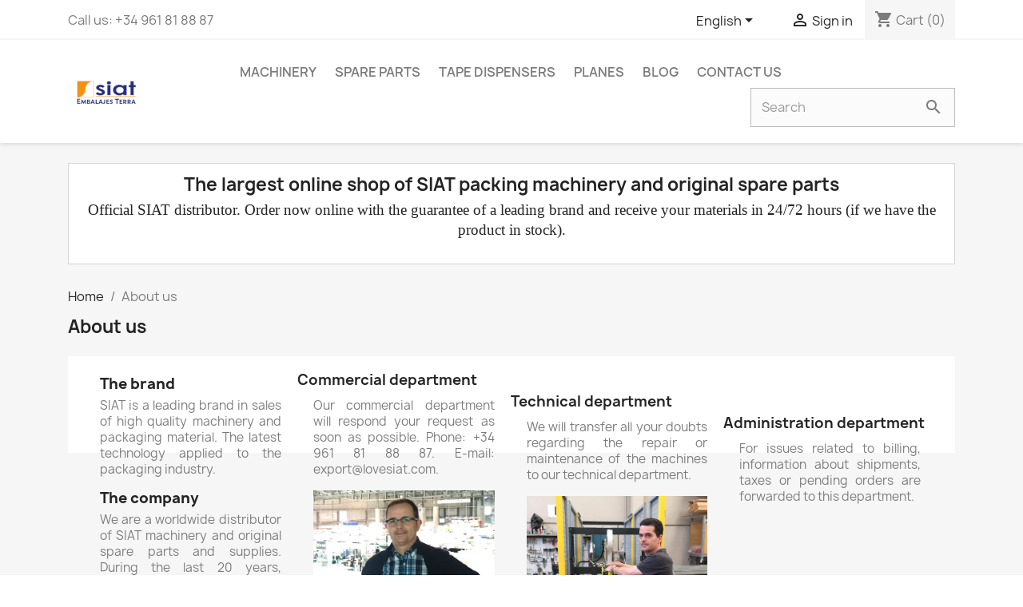

--- FILE ---
content_type: text/html; charset=utf-8
request_url: https://www.lovesiat.com/en/content/4-about-us
body_size: 59381
content:
<!doctype html>
<html lang="en-US">

  <head>
    
      
  <meta charset="utf-8">


  <meta http-equiv="x-ua-compatible" content="ie=edge">



  <title>About us</title>
  
    
  
  <meta name="description" content="About us">
  <meta name="keywords" content="about us,the company">
      <meta name="robots" content="noindex">
      
          <link rel="alternate" href="https://www.lovesiat.com/es/content/4-sobre-nosotros" hreflang="es">
          <link rel="alternate" href="https://www.lovesiat.com/en/content/4-about-us" hreflang="en-us">
      
  
  
    <script type="application/ld+json">
  {
    "@context": "https://schema.org",
    "@type": "Organization",
    "name" : "Embalajes Terra S.L.U.",
    "url" : "https://www.lovesiat.com/en/",
          "logo": {
        "@type": "ImageObject",
        "url":"https://www.lovesiat.com/img/lovesiat201901-logo-1593509148.jpg"
      }
      }
</script>

<script type="application/ld+json">
  {
    "@context": "https://schema.org",
    "@type": "WebPage",
    "isPartOf": {
      "@type": "WebSite",
      "url":  "https://www.lovesiat.com/en/",
      "name": "Embalajes Terra S.L.U."
    },
    "name": "About us",
    "url":  "https://www.lovesiat.com/en/content/4-about-us"
  }
</script>


  <script type="application/ld+json">
    {
      "@context": "https://schema.org",
      "@type": "BreadcrumbList",
      "itemListElement": [
                  {
            "@type": "ListItem",
            "position": 1,
            "name": "Home",
            "item": "https://www.lovesiat.com/en/"
          },                  {
            "@type": "ListItem",
            "position": 2,
            "name": "About us",
            "item": "https://www.lovesiat.com/en/content/4-about-us"
          }              ]
    }
  </script>
  
  
  
  
  
    
  

  
    <meta property="og:title" content="About us" />
    <meta property="og:description" content="About us" />
    <meta property="og:url" content="https://www.lovesiat.com/en/content/4-about-us" />
    <meta property="og:site_name" content="Embalajes Terra S.L.U." />
    <meta property="og:type" content="website" />    



  <meta name="viewport" content="width=device-width, initial-scale=1">



  <link rel="icon" type="image/vnd.microsoft.icon" href="https://www.lovesiat.com/img/favicon.ico?1593509148">
  <link rel="shortcut icon" type="image/x-icon" href="https://www.lovesiat.com/img/favicon.ico?1593509148">



    <link rel="stylesheet" href="https://www.lovesiat.com/themes/classic/assets/css/theme.css" type="text/css" media="all">
  <link rel="stylesheet" href="https://www.lovesiat.com/modules/blockreassurance/views/dist/front.css" type="text/css" media="all">
  <link rel="stylesheet" href="https://www.lovesiat.com/modules/paypal/views/css/paypal_fo.css" type="text/css" media="all">
  <link rel="stylesheet" href="https://www.lovesiat.com/modules/welcomedemo//views/css/front.css" type="text/css" media="all">
  <link rel="stylesheet" href="https://www.lovesiat.com/modules/redsys/views/css/redsys.css" type="text/css" media="all">
  <link rel="stylesheet" href="https://www.lovesiat.com/modules/searchsuggestions/views/css/front.css" type="text/css" media="all">
  <link rel="stylesheet" href="https://www.lovesiat.com/modules/searchsuggestions/views/css/custom.css" type="text/css" media="all">
  <link rel="stylesheet" href="https://www.lovesiat.com/modules/ps_imageslider/css/homeslider.css" type="text/css" media="all">
  <link rel="stylesheet" href="https://www.lovesiat.com/themes/terra/assets/css/custom.css" type="text/css" media="all">




  

  <script type="text/javascript">
        var prestashop = {"cart":{"products":[],"totals":{"total":{"type":"total","label":"Total","amount":0,"value":"\u20ac0.00"},"total_including_tax":{"type":"total","label":"Total (tax incl.)","amount":0,"value":"\u20ac0.00"},"total_excluding_tax":{"type":"total","label":"Total (tax excl.)","amount":0,"value":"\u20ac0.00"}},"subtotals":{"products":{"type":"products","label":"Subtotal","amount":0,"value":"\u20ac0.00"},"discounts":null,"shipping":{"type":"shipping","label":"Shipping","amount":0,"value":""},"tax":{"type":"tax","label":"Taxes","amount":0,"value":"\u20ac0.00"}},"products_count":0,"summary_string":"0 items","vouchers":{"allowed":0,"added":[]},"discounts":[],"minimalPurchase":0,"minimalPurchaseRequired":""},"currency":{"id":1,"name":"Euro","iso_code":"EUR","iso_code_num":"978","sign":"\u20ac"},"customer":{"lastname":null,"firstname":null,"email":null,"birthday":null,"newsletter":null,"newsletter_date_add":null,"optin":null,"website":null,"company":null,"siret":null,"ape":null,"is_logged":false,"gender":{"type":null,"name":null},"addresses":[]},"language":{"name":"English (English)","iso_code":"en","locale":"en-US","language_code":"en-us","is_rtl":"0","date_format_lite":"m\/d\/Y","date_format_full":"m\/d\/Y H:i:s","id":5},"page":{"title":"","canonical":null,"meta":{"title":"About us","description":"About us","keywords":"about us,the company","robots":"noindex"},"page_name":"cms","body_classes":{"lang-en":true,"lang-rtl":false,"country-ES":true,"currency-EUR":true,"layout-full-width":true,"page-cms":true,"tax-display-enabled":true,"cms-id-4":true},"admin_notifications":[]},"shop":{"name":"Embalajes Terra S.L.U.","logo":"https:\/\/www.lovesiat.com\/img\/lovesiat201901-logo-1593509148.jpg","stores_icon":"https:\/\/www.lovesiat.com\/img\/logo_stores.png","favicon":"https:\/\/www.lovesiat.com\/img\/favicon.ico"},"urls":{"base_url":"https:\/\/www.lovesiat.com\/","current_url":"https:\/\/www.lovesiat.com\/en\/content\/4-about-us","shop_domain_url":"https:\/\/www.lovesiat.com","img_ps_url":"https:\/\/www.lovesiat.com\/img\/","img_cat_url":"https:\/\/www.lovesiat.com\/img\/c\/","img_lang_url":"https:\/\/www.lovesiat.com\/img\/l\/","img_prod_url":"https:\/\/www.lovesiat.com\/img\/p\/","img_manu_url":"https:\/\/www.lovesiat.com\/img\/m\/","img_sup_url":"https:\/\/www.lovesiat.com\/img\/su\/","img_ship_url":"https:\/\/www.lovesiat.com\/img\/s\/","img_store_url":"https:\/\/www.lovesiat.com\/img\/st\/","img_col_url":"https:\/\/www.lovesiat.com\/img\/co\/","img_url":"https:\/\/www.lovesiat.com\/themes\/terra\/assets\/img\/","css_url":"https:\/\/www.lovesiat.com\/themes\/terra\/assets\/css\/","js_url":"https:\/\/www.lovesiat.com\/themes\/terra\/assets\/js\/","pic_url":"https:\/\/www.lovesiat.com\/upload\/","pages":{"address":"https:\/\/www.lovesiat.com\/en\/address","addresses":"https:\/\/www.lovesiat.com\/en\/addresses","authentication":"https:\/\/www.lovesiat.com\/en\/login","cart":"https:\/\/www.lovesiat.com\/en\/cart","category":"https:\/\/www.lovesiat.com\/en\/index.php?controller=category","cms":"https:\/\/www.lovesiat.com\/en\/index.php?controller=cms","contact":"https:\/\/www.lovesiat.com\/en\/contact-us","discount":"https:\/\/www.lovesiat.com\/en\/discount","guest_tracking":"https:\/\/www.lovesiat.com\/en\/guest-tracking","history":"https:\/\/www.lovesiat.com\/en\/order-history","identity":"https:\/\/www.lovesiat.com\/en\/identity","index":"https:\/\/www.lovesiat.com\/en\/","my_account":"https:\/\/www.lovesiat.com\/en\/my-account","order_confirmation":"https:\/\/www.lovesiat.com\/en\/order-confirmation","order_detail":"https:\/\/www.lovesiat.com\/en\/index.php?controller=order-detail","order_follow":"https:\/\/www.lovesiat.com\/en\/order-follow","order":"https:\/\/www.lovesiat.com\/en\/order","order_return":"https:\/\/www.lovesiat.com\/en\/index.php?controller=order-return","order_slip":"https:\/\/www.lovesiat.com\/en\/credit-slip","pagenotfound":"https:\/\/www.lovesiat.com\/en\/page-not-found","password":"https:\/\/www.lovesiat.com\/en\/password-recovery","pdf_invoice":"https:\/\/www.lovesiat.com\/en\/index.php?controller=pdf-invoice","pdf_order_return":"https:\/\/www.lovesiat.com\/en\/index.php?controller=pdf-order-return","pdf_order_slip":"https:\/\/www.lovesiat.com\/en\/index.php?controller=pdf-order-slip","prices_drop":"https:\/\/www.lovesiat.com\/en\/prices-drop","product":"https:\/\/www.lovesiat.com\/en\/index.php?controller=product","search":"https:\/\/www.lovesiat.com\/en\/search","sitemap":"https:\/\/www.lovesiat.com\/en\/sitemap","stores":"https:\/\/www.lovesiat.com\/en\/stores","supplier":"https:\/\/www.lovesiat.com\/en\/supplier","register":"https:\/\/www.lovesiat.com\/en\/login?create_account=1","order_login":"https:\/\/www.lovesiat.com\/en\/order?login=1"},"alternative_langs":{"es":"https:\/\/www.lovesiat.com\/es\/content\/4-sobre-nosotros","en-us":"https:\/\/www.lovesiat.com\/en\/content\/4-about-us"},"theme_assets":"\/themes\/terra\/assets\/","actions":{"logout":"https:\/\/www.lovesiat.com\/en\/?mylogout="},"no_picture_image":{"bySize":{"small_default":{"url":"https:\/\/www.lovesiat.com\/img\/p\/en-default-small_default.jpg","width":98,"height":98},"cart_default":{"url":"https:\/\/www.lovesiat.com\/img\/p\/en-default-cart_default.jpg","width":125,"height":125},"home_default":{"url":"https:\/\/www.lovesiat.com\/img\/p\/en-default-home_default.jpg","width":250,"height":250},"medium_default":{"url":"https:\/\/www.lovesiat.com\/img\/p\/en-default-medium_default.jpg","width":452,"height":452},"large_default":{"url":"https:\/\/www.lovesiat.com\/img\/p\/en-default-large_default.jpg","width":800,"height":800}},"small":{"url":"https:\/\/www.lovesiat.com\/img\/p\/en-default-small_default.jpg","width":98,"height":98},"medium":{"url":"https:\/\/www.lovesiat.com\/img\/p\/en-default-home_default.jpg","width":250,"height":250},"large":{"url":"https:\/\/www.lovesiat.com\/img\/p\/en-default-large_default.jpg","width":800,"height":800},"legend":""}},"configuration":{"display_taxes_label":true,"display_prices_tax_incl":false,"is_catalog":false,"show_prices":true,"opt_in":{"partner":true},"quantity_discount":{"type":"discount","label":"Unit discount"},"voucher_enabled":0,"return_enabled":0},"field_required":[],"breadcrumb":{"links":[{"title":"Home","url":"https:\/\/www.lovesiat.com\/en\/"},{"title":"About us","url":"https:\/\/www.lovesiat.com\/en\/content\/4-about-us"}],"count":2},"link":{"protocol_link":"https:\/\/","protocol_content":"https:\/\/"},"time":1769339343,"static_token":"adc84147b6d216fa77659d8397690d4d","token":"a01fd662534dab0bea57f4933f64d92b","debug":false};
        var psemailsubscription_subscription = "https:\/\/www.lovesiat.com\/en\/module\/ps_emailsubscription\/subscription";
        var psr_icon_color = "#000000";
      </script>



    <script async src="https://www.googletagmanager.com/gtag/js?id=G-QV5C7DWNY0"></script>
  <script>
    window.dataLayer = window.dataLayer || [];
    function gtag(){dataLayer.push(arguments);}
    gtag('js', new Date());
    gtag(
      'config',
      'G-QV5C7DWNY0',
      {
        'debug_mode':false
                              }
    );
  </script>

 <script type="text/javascript">
          document.addEventListener('DOMContentLoaded', function() {
        $('article[data-id-product="1153"] a.quick-view').on(
                "click",
                function() {
                    gtag("event", "select_item", {"send_to":"G-QV5C7DWNY0","items":{"item_id":1153,"item_name":"SW2 SIAT stretch wrapping machine","quantity":1,"price":0,"currency":"EUR","index":0,"item_brand":"","item_category":"semi-automatic-stretch-wrapper","item_list_id":"cms","item_variant":""}})
                });$('article[data-id-product="2094"] a.quick-view').on(
                "click",
                function() {
                    gtag("event", "select_item", {"send_to":"G-QV5C7DWNY0","items":{"item_id":2094,"item_name":"Drive belts","quantity":1,"price":81.917,"currency":"EUR","index":1,"item_brand":"","item_category":"spare-parts-siat","item_list_id":"cms","item_variant":""}})
                });$('article[data-id-product="1124"] a.quick-view').on(
                "click",
                function() {
                    gtag("event", "select_item", {"send_to":"G-QV5C7DWNY0","items":{"item_id":1124,"item_name":"SK20 SIAT case sealer","quantity":1,"price":5445,"currency":"EUR","index":2,"item_brand":"","item_category":"case-sealers","item_list_id":"cms","item_variant":""}})
                });$('article[data-id-product="3191"] a.quick-view').on(
                "click",
                function() {
                    gtag("event", "select_item", {"send_to":"G-QV5C7DWNY0","items":{"item_id":3191,"item_name":"PS50-TB SIAT Packing station","quantity":1,"price":0,"currency":"EUR","index":3,"item_brand":"","item_category":"packing-station","item_list_id":"cms","item_variant":""}})
                });$('article[data-id-product="1146"] a.quick-view').on(
                "click",
                function() {
                    gtag("event", "select_item", {"send_to":"G-QV5C7DWNY0","items":{"item_id":1146,"item_name":"SM11 case sealer","quantity":1,"price":11616,"currency":"EUR","index":4,"item_brand":"","item_category":"case-sealers","item_list_id":"cms","item_variant":""}})
                });$('article[data-id-product="3184"] a.quick-view').on(
                "click",
                function() {
                    gtag("event", "select_item", {"send_to":"G-QV5C7DWNY0","items":{"item_id":3184,"item_name":"HM11-T\/TB SIAT Case sealer Hot Melt","quantity":1,"price":0,"currency":"EUR","index":5,"item_brand":"","item_category":"case-sealers","item_list_id":"cms","item_variant":""}})
                });$('article[data-id-product="1160"] a.quick-view').on(
                "click",
                function() {
                    gtag("event", "select_item", {"send_to":"G-QV5C7DWNY0","items":{"item_id":1160,"item_name":"F144 SIAT case erector","quantity":1,"price":40268.8,"currency":"EUR","index":6,"item_brand":"","item_category":"automatic-case-erector","item_list_id":"cms","item_variant":""}})
                });$('article[data-id-product="3187"] a.quick-view').on(
                "click",
                function() {
                    gtag("event", "select_item", {"send_to":"G-QV5C7DWNY0","items":{"item_id":3187,"item_name":"HM145 SIAT Case erector","quantity":1,"price":0,"currency":"EUR","index":7,"item_brand":"","item_category":"case-erectors","item_list_id":"cms","item_variant":""}})
                });
      });
    </script>
<?php
/**
 * NOTICE OF LICENSE
 *
 * Smartsupp live chat - official plugin. Smartsupp is free live chat with visitor recording. 
 * The plugin enables you to create a free account or sign in with existing one. Pre-integrated 
 * customer info with WooCommerce (you will see names and emails of signed in webshop visitors).
 * Optional API for advanced chat box modifications.
 *
 * You must not modify, adapt or create derivative works of this source code
 *
 *  @author    Smartsupp
 *  @copyright 2021 Smartsupp.com
 *  @license   GPL-2.0+
**/ 
?>

<script type="text/javascript">
            var _smartsupp = _smartsupp || {};
            _smartsupp.key = '94b851290ef768d8366b4b7c7e3314ca47b499df';
_smartsupp.cookieDomain = '.www.lovesiat.com';
_smartsupp.sitePlatform = 'Prestashop 1.7.8.9';
window.smartsupp||(function(d) {
                var s,c,o=smartsupp=function(){ o._.push(arguments)};o._=[];
                s=d.getElementsByTagName('script')[0];c=d.createElement('script');
                c.type='text/javascript';c.charset='utf-8';c.async=true;
                c.src='//www.smartsuppchat.com/loader.js';s.parentNode.insertBefore(c,s);
            })(document);
            </script><script type="text/javascript"></script>



    
  </head>

  <body id="cms" class="lang-en country-es currency-eur layout-full-width page-cms tax-display-enabled cms-id-4">

    
      
    

    <main>
      
              

      <header id="header">
        
          
  <div class="header-banner">
    
  </div>



  <nav class="header-nav">
    <div class="container">
      <div class="row">
        <div class="hidden-sm-down">
          <div class="col-md-5 col-xs-12">
            <div id="_desktop_contact_link">
  <div id="contact-link">
                Call us: <span>+34 961 81 88 87</span>
      </div>
</div>

          </div>
          <div class="col-md-7 right-nav">
              <div id="_desktop_language_selector">
  <div class="language-selector-wrapper">
    <span id="language-selector-label" class="hidden-md-up">Language:</span>
    <div class="language-selector dropdown js-dropdown">
      <button data-toggle="dropdown" class="hidden-sm-down btn-unstyle" aria-haspopup="true" aria-expanded="false" aria-label="Language dropdown">
        <span class="expand-more">English</span>
        <i class="material-icons expand-more">&#xE5C5;</i>
      </button>
      <ul class="dropdown-menu hidden-sm-down" aria-labelledby="language-selector-label">
                  <li >
            <a href="https://www.lovesiat.com/es/content/4-sobre-nosotros" class="dropdown-item" data-iso-code="es">Español</a>
          </li>
                  <li  class="current" >
            <a href="https://www.lovesiat.com/en/content/4-about-us" class="dropdown-item" data-iso-code="en">English</a>
          </li>
              </ul>
      <select class="link hidden-md-up" aria-labelledby="language-selector-label">
                  <option value="https://www.lovesiat.com/es/content/4-sobre-nosotros" data-iso-code="es">
            Español
          </option>
                  <option value="https://www.lovesiat.com/en/content/4-about-us" selected="selected" data-iso-code="en">
            English
          </option>
              </select>
    </div>
  </div>
</div>
<div id="_desktop_user_info">
  <div class="user-info">
          <a
        href="https://www.lovesiat.com/en/my-account"
        title="Log in to your customer account"
        rel="nofollow"
      >
        <i class="material-icons">&#xE7FF;</i>
        <span class="hidden-sm-down">Sign in</span>
      </a>
      </div>
</div>
<div id="_desktop_cart">
  <div class="blockcart cart-preview inactive" data-refresh-url="//www.lovesiat.com/en/module/ps_shoppingcart/ajax">
    <div class="header">
              <i class="material-icons shopping-cart" aria-hidden="true">shopping_cart</i>
        <span class="hidden-sm-down">Cart</span>
        <span class="cart-products-count">(0)</span>
          </div>
  </div>
</div>

          </div>
        </div>
        <div class="hidden-md-up text-sm-center mobile">
          <div class="float-xs-left" id="menu-icon">
            <i class="material-icons d-inline">&#xE5D2;</i>
          </div>
          <div class="float-xs-right" id="_mobile_cart"></div>
          <div class="float-xs-right" id="_mobile_user_info"></div>
          <div class="top-logo" id="_mobile_logo"></div>
          <div class="clearfix"></div>
        </div>
      </div>
    </div>
  </nav>



  <div class="header-top">
    <div class="container">
       <div class="row">
        <div class="col-md-2 hidden-sm-down" id="_desktop_logo">
                                    
  <a href="https://www.lovesiat.com/en/">
    <img
      class="logo img-fluid"
      src="https://www.lovesiat.com/img/lovesiat201901-logo-1593509148.jpg"
      alt="Embalajes Terra S.L.U."
      width="107"
      height="40">
  </a>

                              </div>
        <div class="header-top-right col-md-10 col-sm-12 position-static">
          

<div class="menu js-top-menu position-static hidden-sm-down" id="_desktop_top_menu">
    
          <ul class="top-menu" id="top-menu" data-depth="0">
                    <li class="category" id="category-19">
                          <a
                class="dropdown-item"
                href="https://www.lovesiat.com/en/19-machinery" data-depth="0"
                              >
                                                                      <span class="float-xs-right hidden-md-up">
                    <span data-target="#top_sub_menu_29447" data-toggle="collapse" class="navbar-toggler collapse-icons">
                      <i class="material-icons add">&#xE313;</i>
                      <i class="material-icons remove">&#xE316;</i>
                    </span>
                  </span>
                                Machinery
              </a>
                            <div  class="popover sub-menu js-sub-menu collapse" id="top_sub_menu_29447">
                
          <ul class="top-menu"  data-depth="1">
                    <li class="category" id="category-25">
                          <a
                class="dropdown-item dropdown-submenu"
                href="https://www.lovesiat.com/en/25-case-sealers" data-depth="1"
                              >
                                                                      <span class="float-xs-right hidden-md-up">
                    <span data-target="#top_sub_menu_89926" data-toggle="collapse" class="navbar-toggler collapse-icons">
                      <i class="material-icons add">&#xE313;</i>
                      <i class="material-icons remove">&#xE316;</i>
                    </span>
                  </span>
                                Case sealers
              </a>
                            <div  class="collapse" id="top_sub_menu_89926">
                
          <ul class="top-menu"  data-depth="2">
                    <li class="category" id="category-51">
                          <a
                class="dropdown-item"
                href="https://www.lovesiat.com/en/51-manual-sealing-machine" data-depth="2"
                              >
                                Manual Sealing machine
              </a>
                          </li>
                    <li class="category" id="category-43">
                          <a
                class="dropdown-item"
                href="https://www.lovesiat.com/en/43-semi-automatic" data-depth="2"
                              >
                                                                      <span class="float-xs-right hidden-md-up">
                    <span data-target="#top_sub_menu_68011" data-toggle="collapse" class="navbar-toggler collapse-icons">
                      <i class="material-icons add">&#xE313;</i>
                      <i class="material-icons remove">&#xE316;</i>
                    </span>
                  </span>
                                Semi-Automatic
              </a>
                            <div  class="collapse" id="top_sub_menu_68011">
                
          <ul class="top-menu"  data-depth="3">
                    <li class="category" id="category-52">
                          <a
                class="dropdown-item"
                href="https://www.lovesiat.com/en/52-manual-setting" data-depth="3"
                              >
                                Manual setting
              </a>
                          </li>
                    <li class="category" id="category-53">
                          <a
                class="dropdown-item"
                href="https://www.lovesiat.com/en/53-automatic-setting" data-depth="3"
                              >
                                Automatic setting
              </a>
                          </li>
              </ul>
    
              </div>
                          </li>
                    <li class="category" id="category-44">
                          <a
                class="dropdown-item"
                href="https://www.lovesiat.com/en/44-automatic-machine" data-depth="2"
                              >
                                                                      <span class="float-xs-right hidden-md-up">
                    <span data-target="#top_sub_menu_20823" data-toggle="collapse" class="navbar-toggler collapse-icons">
                      <i class="material-icons add">&#xE313;</i>
                      <i class="material-icons remove">&#xE316;</i>
                    </span>
                  </span>
                                Automatic Machine
              </a>
                            <div  class="collapse" id="top_sub_menu_20823">
                
          <ul class="top-menu"  data-depth="3">
                    <li class="category" id="category-55">
                          <a
                class="dropdown-item"
                href="https://www.lovesiat.com/en/55-manual-setting" data-depth="3"
                              >
                                Manual Setting
              </a>
                          </li>
                    <li class="category" id="category-56">
                          <a
                class="dropdown-item"
                href="https://www.lovesiat.com/en/56-automatic-setting" data-depth="3"
                              >
                                Automatic setting
              </a>
                          </li>
              </ul>
    
              </div>
                          </li>
                    <li class="category" id="category-54">
                          <a
                class="dropdown-item"
                href="https://www.lovesiat.com/en/54-tape-unit" data-depth="2"
                              >
                                Tape Unit
              </a>
                          </li>
                    <li class="category" id="category-49">
                          <a
                class="dropdown-item"
                href="https://www.lovesiat.com/en/49-hot-melt-case-sealer" data-depth="2"
                              >
                                Hot Melt Case Sealer
              </a>
                          </li>
                    <li class="category" id="category-57">
                          <a
                class="dropdown-item"
                href="https://www.lovesiat.com/en/57-case-sealer-erector" data-depth="2"
                              >
                                Case sealer &amp; Erector
              </a>
                          </li>
                    <li class="category" id="category-58">
                          <a
                class="dropdown-item"
                href="https://www.lovesiat.com/en/58-accessories-for-case-sealers" data-depth="2"
                              >
                                Accessories for case sealers
              </a>
                          </li>
                    <li class="category" id="category-70">
                          <a
                class="dropdown-item"
                href="https://www.lovesiat.com/en/70-roller-conveyor" data-depth="2"
                              >
                                Roller Conveyor
              </a>
                          </li>
              </ul>
    
              </div>
                          </li>
                    <li class="category" id="category-26">
                          <a
                class="dropdown-item dropdown-submenu"
                href="https://www.lovesiat.com/en/26-stretch-wrappers" data-depth="1"
                              >
                                                                      <span class="float-xs-right hidden-md-up">
                    <span data-target="#top_sub_menu_87318" data-toggle="collapse" class="navbar-toggler collapse-icons">
                      <i class="material-icons add">&#xE313;</i>
                      <i class="material-icons remove">&#xE316;</i>
                    </span>
                  </span>
                                Stretch wrappers
              </a>
                            <div  class="collapse" id="top_sub_menu_87318">
                
          <ul class="top-menu"  data-depth="2">
                    <li class="category" id="category-59">
                          <a
                class="dropdown-item"
                href="https://www.lovesiat.com/en/59-manual-wrapping" data-depth="2"
                              >
                                Manual Wrapping
              </a>
                          </li>
                    <li class="category" id="category-45">
                          <a
                class="dropdown-item"
                href="https://www.lovesiat.com/en/45-semi-automatic-stretch-wrapper" data-depth="2"
                              >
                                Semi-Automatic stretch wrapper
              </a>
                          </li>
                    <li class="category" id="category-60">
                          <a
                class="dropdown-item"
                href="https://www.lovesiat.com/en/60-accesories-for-stretch-wrappers" data-depth="2"
                              >
                                Accesories for stretch wrappers
              </a>
                          </li>
              </ul>
    
              </div>
                          </li>
                    <li class="category" id="category-27">
                          <a
                class="dropdown-item dropdown-submenu"
                href="https://www.lovesiat.com/en/27-case-erectors" data-depth="1"
                              >
                                                                      <span class="float-xs-right hidden-md-up">
                    <span data-target="#top_sub_menu_32160" data-toggle="collapse" class="navbar-toggler collapse-icons">
                      <i class="material-icons add">&#xE313;</i>
                      <i class="material-icons remove">&#xE316;</i>
                    </span>
                  </span>
                                Case erectors
              </a>
                            <div  class="collapse" id="top_sub_menu_32160">
                
          <ul class="top-menu"  data-depth="2">
                    <li class="category" id="category-46">
                          <a
                class="dropdown-item"
                href="https://www.lovesiat.com/en/46-semiautomatic-case-erector" data-depth="2"
                              >
                                Semiautomatic Case Erector
              </a>
                          </li>
                    <li class="category" id="category-47">
                          <a
                class="dropdown-item"
                href="https://www.lovesiat.com/en/47-automatic-case-erector" data-depth="2"
                              >
                                Automatic Case Erector
              </a>
                          </li>
                    <li class="category" id="category-48">
                          <a
                class="dropdown-item"
                href="https://www.lovesiat.com/en/48-hot-melt-case-erector" data-depth="2"
                              >
                                Hot Melt Case Erector
              </a>
                          </li>
              </ul>
    
              </div>
                          </li>
                    <li class="category" id="category-42">
                          <a
                class="dropdown-item dropdown-submenu"
                href="https://www.lovesiat.com/en/42-packing-station" data-depth="1"
                              >
                                                                      <span class="float-xs-right hidden-md-up">
                    <span data-target="#top_sub_menu_61644" data-toggle="collapse" class="navbar-toggler collapse-icons">
                      <i class="material-icons add">&#xE313;</i>
                      <i class="material-icons remove">&#xE316;</i>
                    </span>
                  </span>
                                Packing Station
              </a>
                            <div  class="collapse" id="top_sub_menu_61644">
                
          <ul class="top-menu"  data-depth="2">
                    <li class="category" id="category-68">
                          <a
                class="dropdown-item"
                href="https://www.lovesiat.com/en/68-packing-station" data-depth="2"
                              >
                                Packing Station
              </a>
                          </li>
              </ul>
    
              </div>
                          </li>
                    <li class="category" id="category-50">
                          <a
                class="dropdown-item dropdown-submenu"
                href="https://www.lovesiat.com/en/50-strapping-tools" data-depth="1"
                              >
                                                                      <span class="float-xs-right hidden-md-up">
                    <span data-target="#top_sub_menu_9363" data-toggle="collapse" class="navbar-toggler collapse-icons">
                      <i class="material-icons add">&#xE313;</i>
                      <i class="material-icons remove">&#xE316;</i>
                    </span>
                  </span>
                                Strapping Tools
              </a>
                            <div  class="collapse" id="top_sub_menu_9363">
                
          <ul class="top-menu"  data-depth="2">
                    <li class="category" id="category-61">
                          <a
                class="dropdown-item"
                href="https://www.lovesiat.com/en/61-battery-electric" data-depth="2"
                              >
                                Battery / Electric
              </a>
                          </li>
                    <li class="category" id="category-71">
                          <a
                class="dropdown-item"
                href="https://www.lovesiat.com/en/71-accessories-for-strapping-tools" data-depth="2"
                              >
                                Accessories for strapping tools
              </a>
                          </li>
              </ul>
    
              </div>
                          </li>
                    <li class="category" id="category-38">
                          <a
                class="dropdown-item dropdown-submenu"
                href="https://www.lovesiat.com/en/38-accessories" data-depth="1"
                              >
                                                                      <span class="float-xs-right hidden-md-up">
                    <span data-target="#top_sub_menu_50990" data-toggle="collapse" class="navbar-toggler collapse-icons">
                      <i class="material-icons add">&#xE313;</i>
                      <i class="material-icons remove">&#xE316;</i>
                    </span>
                  </span>
                                Accessories
              </a>
                            <div  class="collapse" id="top_sub_menu_50990">
                
          <ul class="top-menu"  data-depth="2">
                    <li class="category" id="category-69">
                          <a
                class="dropdown-item"
                href="https://www.lovesiat.com/en/69-accesorios" data-depth="2"
                              >
                                Accessories
              </a>
                          </li>
              </ul>
    
              </div>
                          </li>
              </ul>
    
              </div>
                          </li>
                    <li class="category" id="category-20">
                          <a
                class="dropdown-item"
                href="https://www.lovesiat.com/en/20-spare-parts-siat" data-depth="0"
                              >
                                Spare parts
              </a>
                          </li>
                    <li class="category" id="category-6">
                          <a
                class="dropdown-item"
                href="https://www.lovesiat.com/en/6-tape-dispensers" data-depth="0"
                              >
                                                                      <span class="float-xs-right hidden-md-up">
                    <span data-target="#top_sub_menu_13107" data-toggle="collapse" class="navbar-toggler collapse-icons">
                      <i class="material-icons add">&#xE313;</i>
                      <i class="material-icons remove">&#xE316;</i>
                    </span>
                  </span>
                                Tape Dispensers
              </a>
                            <div  class="popover sub-menu js-sub-menu collapse" id="top_sub_menu_13107">
                
          <ul class="top-menu"  data-depth="1">
                    <li class="category" id="category-64">
                          <a
                class="dropdown-item dropdown-submenu"
                href="https://www.lovesiat.com/en/64-bag-sealers" data-depth="1"
                              >
                                Bag sealers
              </a>
                          </li>
                    <li class="category" id="category-65">
                          <a
                class="dropdown-item dropdown-submenu"
                href="https://www.lovesiat.com/en/65-desk-dispensers" data-depth="1"
                              >
                                Desk Dispensers
              </a>
                          </li>
                    <li class="category" id="category-66">
                          <a
                class="dropdown-item dropdown-submenu"
                href="https://www.lovesiat.com/en/66-hand-dispensers" data-depth="1"
                              >
                                Hand Dispensers
              </a>
                          </li>
                    <li class="category" id="category-67">
                          <a
                class="dropdown-item dropdown-submenu"
                href="https://www.lovesiat.com/en/67-stretch-film-dispensers" data-depth="1"
                              >
                                Stretch film Dispensers
              </a>
                          </li>
              </ul>
    
              </div>
                          </li>
                    <li class="category" id="category-22">
                          <a
                class="dropdown-item"
                href="https://www.lovesiat.com/en/22-planes" data-depth="0"
                              >
                                                                      <span class="float-xs-right hidden-md-up">
                    <span data-target="#top_sub_menu_3666" data-toggle="collapse" class="navbar-toggler collapse-icons">
                      <i class="material-icons add">&#xE313;</i>
                      <i class="material-icons remove">&#xE316;</i>
                    </span>
                  </span>
                                Planes
              </a>
                            <div  class="popover sub-menu js-sub-menu collapse" id="top_sub_menu_3666">
                
          <ul class="top-menu"  data-depth="1">
                    <li class="category" id="category-33">
                          <a
                class="dropdown-item dropdown-submenu"
                href="https://www.lovesiat.com/en/33-k11r-taping-head" data-depth="1"
                              >
                                K11R Taping head
              </a>
                          </li>
                    <li class="category" id="category-34">
                          <a
                class="dropdown-item dropdown-submenu"
                href="https://www.lovesiat.com/en/34-k11-taping-head-siat" data-depth="1"
                              >
                                K11 Taping head
              </a>
                          </li>
                    <li class="category" id="category-35">
                          <a
                class="dropdown-item dropdown-submenu"
                href="https://www.lovesiat.com/en/35-k12r-taping-head" data-depth="1"
                              >
                                K12R Taping head
              </a>
                          </li>
                    <li class="category" id="category-36">
                          <a
                class="dropdown-item dropdown-submenu"
                href="https://www.lovesiat.com/en/36-k12-taping-head" data-depth="1"
                              >
                                K12 Taping head
              </a>
                          </li>
              </ul>
    
              </div>
                          </li>
                    <li class="link" id="lnk-blog">
                          <a
                class="dropdown-item"
                href="https://lovesiat.com/blog/" data-depth="0"
                              >
                                Blog
              </a>
                          </li>
                    <li class="link" id="lnk-contact-us">
                          <a
                class="dropdown-item"
                href="https://www.lovesiat.com/en/contact-us" data-depth="0"
                              >
                                Contact us
              </a>
                          </li>
              </ul>
    
    <div class="clearfix"></div>
</div>
<div id="search_block_top" class="search-widget">
    <form id="searchbox" method="get" action="https://www.lovesiat.com/en/search" >
        <input type="hidden" name="controller" value="search" />
        <input type="hidden" name="orderby" value="position" />
        <input type="hidden" name="orderway" value="DESC" />
        <input class="search_query form-control" type="text" id="search_query_top" name="search_query" placeholder="Search" autocomplete="off" />
        <button type="submit" name="submit_search" class="btn btn-default button-search">
            <i class="material-icons" style="color:">&#xE8B6;</i>
            <span>Search</span>
        </button>
    </form>
    <div id="suggestions"></div>    
</div>
<script type="text/javascript">
var suggestions_controller_url = "https://www.lovesiat.com/en/module/searchsuggestions/default";
var PS_REWRITING_SETTINGS = "1";
</script>

        </div>
      </div>
      <div id="mobile_top_menu_wrapper" class="row hidden-md-up" style="display:none;">
        <div class="js-top-menu mobile" id="_mobile_top_menu"></div>
        <div class="js-top-menu-bottom">
          <div id="_mobile_currency_selector"></div>
          <div id="_mobile_language_selector"></div>
          <div id="_mobile_contact_link"></div>
        </div>
      </div>
    </div>
  </div>
  

        
      </header>

      <section id="wrapper">
        
          
<aside id="notifications">
  <div class="container">
    
    
    
      </div>
</aside>
        

        <div class="container">
    <div class="row">
        <div class="col-lg-12">
            <div class="welcomebox">
                <h1>The largest online shop of SIAT packing machinery and original spare parts</h1>
<p><span style="color:#232323;font-family:'Noto Sans';"><span style="font-size:18.6667px;">Official SIAT distributor. Order now online with the guarantee of a leading brand and receive your materials in 24/72 hours (if we have the product in stock).<br /></span></span></p>
<p><span style="color:#232323;"><span style="font-family:'Noto Sans';"><span style="font-size:14pt;"></span></span></span></p>
<p></p>
            </div>
        </div>
        </div>
</div>
        <div class="container">
          
            <nav data-depth="2" class="breadcrumb hidden-sm-down">
  <ol>
    
              
          <li>
                          <a href="https://www.lovesiat.com/en/"><span>Home</span></a>
                      </li>
        
              
          <li>
                          <span>About us</span>
                      </li>
        
          
  </ol>
</nav>
          

          

          
  <div id="content-wrapper" class="js-content-wrapper">
    
    

  <section id="main">

    
      
        <header class="page-header">
          <h1>
  About us
</h1>
        </header>
      
    

    
  <section id="content" class="page-content page-cms page-cms-4">

    
      <div class="col-xs-12 col-sm-4" style="width:24%;margin:5px;">
<h3><span class="dark"><b>The brand</b></span></h3>
<p><span class="dark">SIAT is a leading brand in sales of high quality machinery and packaging material. The latest technology applied to the packaging industry.</span></p>
<h3><span class="dark"><b>The company</b></span></h3>
<p class="cms-block" style="width:100%;">We are a worldwide distributor of SIAT machinery and original spare parts and supplies. During the last 20 years, hundreds of companies from all over the world have trusted us. Thanks to our online shop you can find the spare parts that you need and make the purchase easily and quickly with global warranty.</p>
</div>
<h3 class="page-subheading">Commercial department</h3>
<div class="col-xs-12 col-sm-4" style="width:24%;margin:5px;">
<div class="cms-box" style="width:100%;">
<p>Our commercial department will respond your request as soon as possible. Phone: +34 961 81 88 87. E-mail: export@lovesiat.com.</p>
<img src="https://www.embalajesterra.com/img/cms/miguel.jpg" alt="" width="100%" /></div>
</div>
<h3 class="page-subheading">Technical department</h3>
<div class="col-xs-12 col-sm-4" style="width:24%;margin:5px;">
<div class="cms-box" style="width:100%;">
<p>We will transfer all your doubts regarding the repair or maintenance of the machines to our technical department.</p>
<img src="https://www.embalajesterra.com/img/cms/vicente_ingles.jpg" alt="" width="100%" /></div>
</div>
<h3 class="page-subheading">Administration department</h3>
<div class="col-xs-12 col-sm-4" style="width:24%;margin:5px;">
<div class="cms-box" style="width:100%;">
<p>For issues related to billing, information about shipments, taxes or pending orders are forwarded to this department.</p>
</div>
</div>
    

    
      
    

    
      
    

  </section>


    
      <footer class="page-footer">
        
          <!-- Footer content -->
        
      </footer>
    

  </section>


    
  </div>


          
        </div>
        
      </section>

      <footer id="footer" class="js-footer">
        
          <div class="container">
  <div class="row">
    
      <div class="block_newsletter col-lg-8 col-md-12 col-sm-12" id="blockEmailSubscription_displayFooterBefore">
  <div class="row">
    <p id="block-newsletter-label" class="col-md-5 col-xs-12">Get our latest news and special sales</p>
    <div class="col-md-7 col-xs-12">
      <form action="https://www.lovesiat.com/en/content/4-about-us#blockEmailSubscription_displayFooterBefore" method="post">
        <div class="row">
          <div class="col-xs-12">
            <input
              class="btn btn-primary float-xs-right hidden-xs-down"
              name="submitNewsletter"
              type="submit"
              value="Subscribe"
            >
            <input
              class="btn btn-primary float-xs-right hidden-sm-up"
              name="submitNewsletter"
              type="submit"
              value="OK"
            >
            <div class="input-wrapper">
              <input
                name="email"
                type="email"
                value=""
                placeholder="Your email address"
                aria-labelledby="block-newsletter-label"
                required
              >
            </div>
            <input type="hidden" name="blockHookName" value="displayFooterBefore" />
            <input type="hidden" name="action" value="0">
            <div class="clearfix"></div>
          </div>
          <div class="col-xs-12">
                              <p>You may unsubscribe at any moment. For that purpose, please find our contact info in the legal notice.</p>
                                          
                              
    <div class="gdpr_consent gdpr_module_16">
        <span class="custom-checkbox">
            <label class="psgdpr_consent_message">
                <input id="psgdpr_consent_checkbox_16" name="psgdpr_consent_checkbox" type="checkbox" value="1" class="psgdpr_consent_checkboxes_16">
                <span><i class="material-icons rtl-no-flip checkbox-checked psgdpr_consent_icon"></i></span>
                <span>I agree to the terms and conditions and the privacy policy</span>            </label>
        </span>
    </div>


<script type="text/javascript">
    var psgdpr_front_controller = "https://www.lovesiat.com/en/module/psgdpr/FrontAjaxGdpr";
    psgdpr_front_controller = psgdpr_front_controller.replace(/\amp;/g,'');
    var psgdpr_id_customer = "0";
    var psgdpr_customer_token = "da39a3ee5e6b4b0d3255bfef95601890afd80709";
    var psgdpr_id_guest = "0";
    var psgdpr_guest_token = "613e1660b21cd9b63e094c453ff9feda181b04cf";

    document.addEventListener('DOMContentLoaded', function() {
        let psgdpr_id_module = "16";
        let parentForm = $('.gdpr_module_' + psgdpr_id_module).closest('form');

        let toggleFormActive = function() {
            let parentForm = $('.gdpr_module_' + psgdpr_id_module).closest('form');
            let checkbox = $('#psgdpr_consent_checkbox_' + psgdpr_id_module);
            let element = $('.gdpr_module_' + psgdpr_id_module);
            let iLoopLimit = 0;

            // by default forms submit will be disabled, only will enable if agreement checkbox is checked
            if (element.prop('checked') != true) {
                element.closest('form').find('[type="submit"]').attr('disabled', 'disabled');
            }
            $(document).on("change" ,'.psgdpr_consent_checkboxes_' + psgdpr_id_module, function() {
                if ($(this).prop('checked') == true) {
                    $(this).closest('form').find('[type="submit"]').removeAttr('disabled');
                } else {
                    $(this).closest('form').find('[type="submit"]').attr('disabled', 'disabled');
                }

            });
        }

        // Triggered on page loading
        toggleFormActive();

        $(document).on('submit', parentForm, function(event) {
            $.ajax({
                type: 'POST',
                url: psgdpr_front_controller,
                data: {
                    ajax: true,
                    action: 'AddLog',
                    id_customer: psgdpr_id_customer,
                    customer_token: psgdpr_customer_token,
                    id_guest: psgdpr_id_guest,
                    guest_token: psgdpr_guest_token,
                    id_module: psgdpr_id_module,
                },
                error: function (err) {
                    console.log(err);
                }
            });
        });
    });
</script>


                        </div>
        </div>
      </form>
    </div>
  </div>
</div>

  <div class="block-social col-lg-4 col-md-12 col-sm-12">
    <ul>
          </ul>
  </div>


    
  </div>
</div>
<div class="footer-container">
  <div class="container">
    <div class="row">
      
        <div class="col-md-6 links">
  <div class="row">
      <div class="col-md-6 wrapper">
      <p class="h3 hidden-sm-down">Products</p>
      <div class="title clearfix hidden-md-up" data-target="#footer_sub_menu_1" data-toggle="collapse">
        <span class="h3">Products</span>
        <span class="float-xs-right">
          <span class="navbar-toggler collapse-icons">
            <i class="material-icons add">&#xE313;</i>
            <i class="material-icons remove">&#xE316;</i>
          </span>
        </span>
      </div>
      <ul id="footer_sub_menu_1" class="collapse">
                  <li>
            <a
                id="link-cms-page-1-1"
                class="cms-page-link"
                href="https://www.lovesiat.com/en/content/1-delivery"
                title="Delivery Time"
                            >
              Delivery time
            </a>
          </li>
                  <li>
            <a
                id="link-cms-page-2-1"
                class="cms-page-link"
                href="https://www.lovesiat.com/en/content/2-legal-notice"
                title="Legal notice"
                            >
              Legal notice
            </a>
          </li>
                  <li>
            <a
                id="link-cms-page-3-1"
                class="cms-page-link"
                href="https://www.lovesiat.com/en/content/3-terms-conditions"
                title="Terms and conditions"
                            >
              Terms and conditions
            </a>
          </li>
                  <li>
            <a
                id="link-cms-page-5-1"
                class="cms-page-link"
                href="https://www.lovesiat.com/en/content/5-secure-payment"
                title="Our secure payment methods"
                            >
              Secure payment
            </a>
          </li>
                  <li>
            <a
                id="link-cms-page-8-1"
                class="cms-page-link"
                href="https://www.lovesiat.com/en/content/8-politica-de-cookies"
                title=""
                            >
              Política de cookies
            </a>
          </li>
                  <li>
            <a
                id="link-cms-page-9-1"
                class="cms-page-link"
                href="https://www.lovesiat.com/en/content/9-politica-de-privacidad"
                title=""
                            >
              Política de privacidad
            </a>
          </li>
              </ul>
    </div>
      <div class="col-md-6 wrapper">
      <p class="h3 hidden-sm-down">Our company</p>
      <div class="title clearfix hidden-md-up" data-target="#footer_sub_menu_2" data-toggle="collapse">
        <span class="h3">Our company</span>
        <span class="float-xs-right">
          <span class="navbar-toggler collapse-icons">
            <i class="material-icons add">&#xE313;</i>
            <i class="material-icons remove">&#xE316;</i>
          </span>
        </span>
      </div>
      <ul id="footer_sub_menu_2" class="collapse">
                  <li>
            <a
                id="link-cms-page-4-2"
                class="cms-page-link"
                href="https://www.lovesiat.com/en/content/4-about-us"
                title="About us"
                            >
              About us
            </a>
          </li>
                  <li>
            <a
                id="link-static-page-contact-2"
                class="cms-page-link"
                href="https://www.lovesiat.com/en/contact-us"
                title="Use our form to contact us"
                            >
              Contact us
            </a>
          </li>
                  <li>
            <a
                id="link-static-page-sitemap-2"
                class="cms-page-link"
                href="https://www.lovesiat.com/en/sitemap"
                title="Lost ? Find what your are looking for"
                            >
              Sitemap
            </a>
          </li>
                  <li>
            <a
                id="link-static-page-stores-2"
                class="cms-page-link"
                href="https://www.lovesiat.com/en/stores"
                title=""
                            >
              Stores
            </a>
          </li>
              </ul>
    </div>
    </div>
</div>
<div id="block_myaccount_infos" class="col-md-3 links wrapper">
  <p class="h3 myaccount-title hidden-sm-down">
    <a class="text-uppercase" href="https://www.lovesiat.com/en/my-account" rel="nofollow">
      Your account
    </a>
  </p>
  <div class="title clearfix hidden-md-up" data-target="#footer_account_list" data-toggle="collapse">
    <span class="h3">Your account</span>
    <span class="float-xs-right">
      <span class="navbar-toggler collapse-icons">
        <i class="material-icons add">&#xE313;</i>
        <i class="material-icons remove">&#xE316;</i>
      </span>
    </span>
  </div>
  <ul class="account-list collapse" id="footer_account_list">
            <li>
          <a href="https://www.lovesiat.com/en/identity" title="Personal info" rel="nofollow">
            Personal info
          </a>
        </li>
            <li>
          <a href="https://www.lovesiat.com/en/order-history" title="Orders" rel="nofollow">
            Orders
          </a>
        </li>
            <li>
          <a href="https://www.lovesiat.com/en/credit-slip" title="Credit slips" rel="nofollow">
            Credit slips
          </a>
        </li>
            <li>
          <a href="https://www.lovesiat.com/en/addresses" title="Addresses" rel="nofollow">
            Addresses
          </a>
        </li>
        
	</ul>
</div>

<div class="block-contact col-md-3 links wrapper">
  <div class="title clearfix hidden-md-up" data-target="#contact-infos" data-toggle="collapse">
    <span class="h3">Store information</span>
    <span class="float-xs-right">
      <span class="navbar-toggler collapse-icons">
        <i class="material-icons add">keyboard_arrow_down</i>
        <i class="material-icons remove">keyboard_arrow_up</i>
      </span>
    </span>
  </div>

  <p class="h4 text-uppercase block-contact-title hidden-sm-down">Store information</p>
  <div id="contact-infos" class="collapse">
    Embalajes Terra S.L.U.<br />Avenida de la Industria 5-A<br />46394 Ribarroja del Turia (Valencia)<br />Spain<br />València
          <br>
            Call us: <span>+34 961 81 88 87</span>
                  <br>
        Email us:
        <script type="text/javascript">document.write(unescape('%3c%61%20%68%72%65%66%3d%22%6d%61%69%6c%74%6f%3a%65%78%70%6f%72%74%40%6c%6f%76%65%73%69%61%74%2e%63%6f%6d%22%20%3e%65%78%70%6f%72%74%40%6c%6f%76%65%73%69%61%74%2e%63%6f%6d%3c%2f%61%3e'))</script>
      </div>
</div>

      
    </div>
    <div class="row">
      
        
      
    </div>
    <div class="row">
      <div class="col-md-12">
        <p class="text-sm-center">
          
            <a href="https://www.prestashop.com" target="_blank" rel="noopener noreferrer nofollow">
              © 2026 - Ecommerce software by PrestaShop™
            </a>
          
        </p>
      </div>
    </div>
  </div>
</div>
        
      </footer>

    </main>

    
        <script type="text/javascript" src="https://www.lovesiat.com/themes/core.js" ></script>
  <script type="text/javascript" src="https://www.lovesiat.com/themes/classic/assets/js/theme.js" ></script>
  <script type="text/javascript" src="https://www.lovesiat.com/modules/blockreassurance/views/dist/front.js" ></script>
  <script type="text/javascript" src="https://www.lovesiat.com/modules/ps_emailsubscription/views/js/ps_emailsubscription.js" ></script>
  <script type="text/javascript" src="https://www.lovesiat.com/modules/ps_googleanalytics/views/js/GoogleAnalyticActionLib.js" ></script>
  <script type="text/javascript" src="https://www.lovesiat.com/modules/redsys/views/js/front17.js" ></script>
  <script type="text/javascript" src="https://www.lovesiat.com/modules/searchsuggestions/views/js/front.js" ></script>
  <script type="text/javascript" src="https://www.lovesiat.com/modules/ps_imageslider/js/responsiveslides.min.js" ></script>
  <script type="text/javascript" src="https://www.lovesiat.com/modules/ps_imageslider/js/homeslider.js" ></script>
  <script type="text/javascript" src="https://www.lovesiat.com/modules/ps_shoppingcart/ps_shoppingcart.js" ></script>


    

    
       
    
  </body>

</html>

--- FILE ---
content_type: text/css
request_url: https://www.lovesiat.com/modules/searchsuggestions/views/css/front.css
body_size: 5887
content:
/**
* 2007-2019 PrestaShop
*
* NOTICE OF LICENSE
*
* This source file is subject to the Academic Free License (AFL 3.0)
* that is bundled with this package in the file LICENSE.txt.
* It is also available through the world-wide-web at this URL:
* http://opensource.org/licenses/afl-3.0.php
* If you did not receive a copy of the license and are unable to
* obtain it through the world-wide-web, please send an email
* to license@prestashop.com so we can send you a copy immediately.
*
* DISCLAIMER
*
* Do not edit or add to this file if you wish to upgrade PrestaShop to newer
* versions in the future. If you wish to customize PrestaShop for your
* needs please refer to http://www.prestashop.com for more information.
*
*  @author    PrestaShop SA <contact@prestashop.com>
*  @copyright 2007-2019 PrestaShop SA
*  @license   http://opensource.org/licenses/afl-3.0.php  Academic Free License (AFL 3.0)
*  International Registered Trademark & Property of PrestaShop SA
*/

#search_block_top #searchbox, 
#search_block_left #searchbox {
    float: left;
    width: 100%; 
}

#search_block_top .btn.button-search {
    color:#7a7a7a !important;
    background: #fbfbfb;
    display: block;
    position: absolute;
    top: 0;
    right: 0;
    border: none;
    color: white;
    width: 50px;
    text-align: center;
    padding: 10px 0 11px 0; 
    margin: 2px;
}

#search_block_left .btn.button-search {
    color:#7a7a7a !important;
    background: #fbfbfb;
    display: block;
    position: absolute;
    top: 0;
    right: 0;
    border: none;
    color: white;
    width: 50px;
    text-align: center;
    padding: 10px 0 11px 0; 
    margin: 2px;
}
    
#search_block_top .btn.button-search span,
#search_block_left .btn.button-search span {
    display: none; 
}

#search_block_top .btn.button-search:hover,
#search_block_left .btn.button-search:hover {
    color: #6f6f6f; 
}

#search_block_top #search_query_top,
#search_block_left #search_query_block {
    display: inline;
    padding: 0 13px;
    height: 49px;
    line-height: 45px;
    background: #fbfbfb;
    margin-right: 1px; 
}

#header .header-top .search-widget {
    position: relative;
}

form#searchbox {
  position: relative; 
}

form#searchbox label {
    color: #333333; 
}

form#searchbox input#search_query_block {
    margin-right: 10px;
    margin-bottom: 10px;
    display: inline-block;
    float: left; 
}

form#searchbox .button.button-small {
    float: left; 
}
    
form#searchbox .button.button-small i {
      margin-right: 0; 
}

#suggestions .suggest-element{
    background-color: #EEEEEE;
    border-top: 1px solid #d6d4d4;
    cursor: pointer;
    padding: 8px;
    width: 100%;
    float:left;
}

#suggestions .suggest-element:hover{
    background-color: #D4D4D4;
}

#suggestions .suggest-element a{
    text-decoration:none;
}

#suggestions {
    box-shadow: 2px 2px 8px 0 rgba(0,0,0,.2);
    height: auto;
    /*overflow: auto;*/
    position: absolute;
    top: 60px;
    z-index: 99;
}

#suggestions .suggest-element .container-image {
    float:left;
    margin-right:4%;
    width: 32%;
}

#suggestions .suggest-element .suggest-text {
    float:left;
    width:63%;
}

#suggestions .name {
    float:left;
    width:100%;
    font-size:14px;
    font-weight:bold;
}

#suggestions .reference {
    float:left;
    width:100%;
    font-style:italic;
}

#suggestions .manufacturer, 
#suggestions .manufacturer, 
#suggestions .category {
    float:left;
    width:100%;
    font-weight:bold;
}

#suggestions .short_description {
    float:left;
    width:100%;
}

#suggestions .short_description p {
    margin-bottom: 0px;
}

#suggestions .available_stock {
    font-size: 11px;
    float:left;
    width:100%;
}

#suggestions .price {
    float:left;
    width:100%;
    margin-bottom: 15px;
}

#suggestions .regular-price {
    float:left;
    color: #7a7a7a;
    text-decoration: line-through;
    font-size: .875rem;
    margin-right: 5px;
}

#suggestions .final-price {
    float:left;
    color: #232323;
    font-weight: 700;
}

#suggestions .container-button-add-to-cart {
    float:left;
    width:100%;
}

#suggestions .container-button-add-to-cart form button[type=submit] {
    position: relative;
    color: #fff;
    background-color: #2fb5d2;
}

#suggestions .more-results {
    background-color: #EEEEEE;
    border-top: 1px solid #666666;
    cursor: pointer;
    padding: 0px;
    width: 100%;
    float:left;
}

#suggestions .more-results a {
    padding: 8px;
    width: 100%;
    float:left;
}

#suggestions .more-results p {
    padding: 8px;
}

/* COLUMN */
#suggestions_column {
    width:100%;
    height:auto;
    overflow: auto;
    margin-top:-25px;
    
}

#suggestions_column .suggest-element .container-image {
    float:left;
    margin-right:2%;
    width: 32%;
}

#suggestions_column .suggest-element .suggest-text {
    float:left;
    width:66%;
}

#suggestions .name {
    float:left;
    width:100%;
    font-size:14px;
    font-weight:bold;
}

#suggestions_column .reference {
    float:left;
    width:100%;
    font-style:italic;
}

#suggestions_column .manufacturer, 
#suggestions_column .manufacturer, 
#suggestions_column .category {
    float:left;
    width:100%;
    font-weight:bold;
}

#suggestions_column .short_description {
    float:left;
    width:100%;
}

#suggestions_column .price {
    float:left;
    width:100%;
    margin-bottom: 15px;
    font-weight:bold;
    color:#FF0000;
}

#suggestions_column .suggest-element {
    background-color: #EEEEEE;
    border-top: 1px solid #666666;
    cursor: pointer;
    padding: 8px;
    width: 100%;
    float:left;
}

#suggestions_column .more-results {
    background-color: #EEEEEE;
    border-top: 1px solid #666666;
    cursor: pointer;
    padding: 0px;
    width: 100%;
    float:left;
}

#suggestions_column .more-results a {
    padding: 8px;
    width: 100%;
    float:left;
}

--- FILE ---
content_type: text/css
request_url: https://www.lovesiat.com/themes/terra/assets/css/custom.css
body_size: 745
content:
/*
 * Custom code goes here.
 * A template should always ship with an empty custom.css
 */


/* ************************************************************************************************
                                    Sub Categories Styles
************************************************************************************************ */
div#subcategories { display: none !important; }

.subcategory-heading {
font-weight: bold;
}
#subcategories ul li {
float: left;
width: 25%;
text-align: center;
}
#subcategories ul li img {
margin-bottom: 10px;
}
 
.alert {
    font-size: 30px;
}
.alert-danger {
background-color: #f2dede;
padding: 40px;
border-color: #ebcccc;
color: #a94442;
text-align: center;
width: 100%;
height: 100px;
}


--- FILE ---
content_type: application/javascript
request_url: https://www.lovesiat.com/modules/searchsuggestions/views/js/front.js
body_size: 4745
content:
/**
* 2007-2019 PrestaShop
*
* NOTICE OF LICENSE
*
* This source file is subject to the Academic Free License (AFL 3.0)
* that is bundled with this package in the file LICENSE.txt.
* It is also available through the world-wide-web at this URL:
* http://opensource.org/licenses/afl-3.0.php
* If you did not receive a copy of the license and are unable to
* obtain it through the world-wide-web, please send an email
* to license@prestashop.com so we can send you a copy immediately.
*
* DISCLAIMER
*
* Do not edit or add to this file if you wish to upgrade PrestaShop to newer
* versions in the future. If you wish to customize PrestaShop for your
* needs please refer to http://www.prestashop.com for more information.
*
*  @author    PrestaShop SA <contact@prestashop.com>
*  @copyright 2007-2019 PrestaShop SA
*  @license   http://opensource.org/licenses/afl-3.0.php  Academic Free License (AFL 3.0)
*  International Registered Trademark & Property of PrestaShop SA
*
* Don't forget to prefix your containers with your own identifier
* to avoid any conflicts with others containers.
*/

$(document).ready(function() {
    var retraso;
    
    $('#search_query_top').on('keydown', function(){
        clearTimeout(retraso);  
    });
    
    $('#search_query_top').on('keyup', function() {
        retraso = setTimeout(function(){
            var search_string = $('#search_query_top').val();    
            if (search_string.length < 3) {  
                $('#suggestions').slideUp('slow');
            } else {
                var concat_vars = '&';
                if (PS_REWRITING_SETTINGS == 1)
                    var concat_vars = '?';
                
                $.ajax({
                    url: suggestions_controller_url + concat_vars + 'action=get_suggestions&rand=' + new Date().getTime(),
                    data : {query : search_string, action : "get_suggestions"}, 
                    type: 'POST',
                    //headers: { "cache-control": "no-cache" },
                    //dataType: "json",
                    success: function(data) {
                        $('#suggestions').slideDown('slow').html(data);
                        
                        if ($('#suggestions .container-image').length > 0) {
                            $('#suggestions .suggest-element').each(function() {
                                $(this).find('.container-image').css('height', $(this).find('.suggest-text').height());
                            });
                        } else {
                            $('#suggestions .suggest-text').css('width', '100%');
                        }
                        
                        $('.suggest-element').on('click', function() {
                            $('#suggestions').slideUp('slow');
                        });
                        return false;
                    }
                });
            }
        }, 300); 
    });
    
    $('body').on('click', function() {
        $('#suggestions').slideUp('slow');
    });
    
    //for columns
    $('#search_query_block').on('keydown', function(){
        clearTimeout(retraso);  
    });
    
    $('#search_query_block').on('keyup', function() {
        retraso = setTimeout(function(){
            var search_string = $('#search_query_block').val();
            if (search_string.length < 3) {  
                $('#suggestions_column').slideUp('slow');
            } else {
                var concat_vars = '&';
                if (PS_REWRITING_SETTINGS == 1)
                    var concat_vars = '?';
                
                $.ajax({
                    url: suggestions_controller_url + concat_vars + 'action=get_suggestions&rand=' + new Date().getTime(),
                    data : {query : search_string, action : "get_suggestions"}, 
                    type: 'POST',
                    //headers: { "cache-control": "no-cache" },
                    //dataType: "json",
                    success: function(data) {
                        $('#suggestions_column').slideDown('slow').html(data);
                        
                        $('#suggestions .suggest-element').each(function() {
                            $(this).find('.container-image').css('height', $(this).find('.suggest-text').height());
                        });
                        
                        $('.suggest-element').on('click', function() {
                            $('#suggestions_column').slideUp('slow');
                        }); 
                        return false;
                    }
                });
            }
        }, 300); 
    });
    
    $('body').on('click', function() {
        $('#suggestions_column').slideUp('slow');
    });
});    